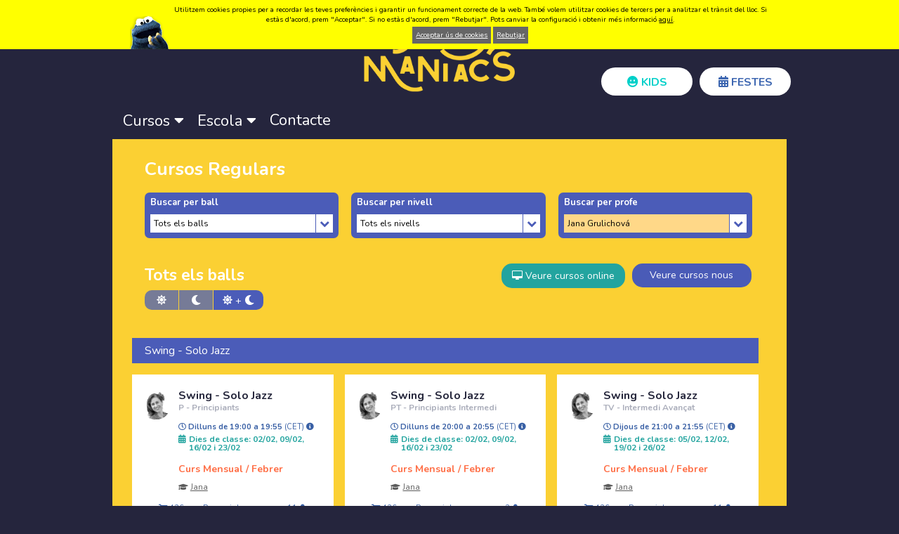

--- FILE ---
content_type: text/html; charset=utf-8
request_url: https://www.swingmaniacs.com/ca/cursosreg/10000/?nivel=99&profe=1&presencial=1
body_size: 11822
content:
<!DOCTYPE html PUBLIC "-//W3C//DTD XHTML 1.0 Transitional//ES" "http://www.w3.org/TR/xhtml1/DTD/xhtml1-transitional.dtd">
<html xmlns="http://www.w3.org/1999/xhtml">
	<head>
    			
<meta http-equiv="Content-Type" content="text/html; charset=utf-8" />
<meta name="revisit-after" content="2 Days" />
<meta http-equiv="content-language" content="ca">
<meta name="viewport" content="width=device-width, initial-scale=1">
<script src="https://kit.fontawesome.com/c472d0aea1.js" crossorigin="anonymous"></script>
<link rel="shortcut icon" href="/favicon.ico" >
<link href="/iphone/apple-touch-icon.png" rel="apple-touch-icon"/>
<link href="https://fonts.googleapis.com/css?family=Nunito:400,700,900&display=swap" rel="stylesheet">
<link type="text/css" rel="stylesheet" href="/css/reset.css?v=1" />
<link type="text/css" rel="stylesheet" href="/css/estilos.css?v=36" />
<link type="text/css" rel="stylesheet" href="/css/menus.css?v=1" />	
<link type="text/css" rel="stylesheet" href="/css/tienda.css?v=1" />
<link rel="stylesheet" href="/fonts/font-awesome-4.5.0/css/font-awesome.min.css">
<link href="https://fonts.googleapis.com/css?family=Nunito:400,700,900&display=swap" rel="stylesheet">
	<meta name="robots" content="noindex">
	<title>Online.  Aprende a bailar Swing, Danzas urbanas y otros bailes</title>
	    <meta name="keywords" content="Swing Maniacs, madrid, barcelona, swing, lindy hop, lindyhop, balboa, rock, boogie, jazz, baile en pareja, danza, escuela de baile, baile, bailes, baile de salón, danza, Hip hop, Afrobeats, Dance Hall, ElectroSwing, Contemporaneo, escuela de baile, dance, boogie woogie, charleston, charleston dels anys 20, shag, blues, stroll, shim sham, jitterbug stroll, Cardio Swing, Modern Jazz, Zumba, Heels, Online" />
	        	
                                                <meta property="og:site_name" content="Swing Maniacs"/>
                    <meta property="og:description" content="Escola de ball per a nens, joves, adults i grans on podràs apendre a ballar SWING! Lindy Hop, Charleston, Jazz Steps, Balboa, Blues, Claqué i altres balls." />
                    <meta property="og:url" content="https://www.swingmaniacs.com/ca" />
                    <meta property="og:title" content="Swing Maniacs, Let's Swing" />
                    <meta property="og:image" content="https://www.swingmaniacs.com/images/sm.jpg?v=3" />
                                        <!--[if lt IE 8]>
    <link href="/css/menus_ie.css" rel="stylesheet" type="text/css" />
    <link href="/css/estilos_ie.css" rel="stylesheet" type="text/css" />
<![endif]-->
<link type="text/css" rel="stylesheet" href="/css/orbit.css?v=1" />
<link type="text/css" rel="stylesheet" href="/css/jquery-ui.css?v=1" />
<!-- Script -->
<script src="/script/jquery171.min.js" type="text/javascript"></script>
<script type="text/javascript" src="/script/jquery.validate.min.js"></script>
<script type="text/javascript">
jQuery.extend(jQuery.validator.messages, {
    required: "Aquest camp és obligatori.",
    remote: "Please fix this field.",
    email: "Introdueix un mail vàl·lid.",
    url: "Please enter a valid URL.",
    date: "Please enter a valid date.",
    dateISO: "Please enter a valid date (ISO).",
    number: "Please enter a valid number.",
    digits: "Please enter only digits.",
    creditcard: "Please enter a valid credit card number.",
    equalTo: "Introdueix el mateix valor.",
    accept: "Please enter a value with a valid extension.",
    maxlength: jQuery.validator.format("Please enter no more than {0} characters."),
    minlength: jQuery.validator.format("Please enter at least {0} characters."),
    rangelength: jQuery.validator.format("Please enter a value between {0} and {1} characters long."),
    range: jQuery.validator.format("Please enter a value between {0} and {1}."),
    max: jQuery.validator.format("Please enter a value less than or equal to {0}."),
    min: jQuery.validator.format("Please enter a value greater than or equal to {0}.")
});</script>
<script type="text/javascript" src="/script/jquery.orbit.min.js"></script>
<script type="text/javascript" src="/script/funciones.js"></script>
<script src='https://www.google.com/recaptcha/api.js'></script>
        <link href="https://www.swingmaniacs.com/script/uical/css/datepicker.min.css" rel="stylesheet" type="text/css">
        <script src="https://www.swingmaniacs.com/script/uical/js/datepicker.min.js"></script>
        <!-- Include English language -->
        <script src="https://www.swingmaniacs.com/script/uical/js/i18n/datepicker.es.js"></script>
        <link type="text/css" rel="stylesheet" href="https://www.swingmaniacs.com/css/newcolor.css?v=9.9" />
        	</head>
	<body>
        		        <div id="contenedor" >
            <div id="contenedorInterno" >
                <style>
.botonCnuevo:hover{
	background-color:#fbd033 !important;
	color: #3e1300 !important;
}
.botonCnuevo{
    border-radius: 2px;
    padding: 0px 4px;
    font-size: 11px;
    display: inline-block;
    margin-bottom: 5px;	
}
.GlobalCentros{
	width:400px;
}
.CentrosA2{
	width:280px;
}
.botonCnuevoActivo{
	background-color: #fbd033;
    color: #3e1300 !important;
}
.redesSup img{
	max-width:45px;
}
.redesSup{
	margin-top:7px;
}
</style>
<div id="header" style=" float:left; height:145px; text-align:left; padding-right:0px;" >
	<div id="CentrosEscritorio" style="float:left; height:140px; width:310px;">
	    <div style=" text-align:left; margin-left:5px;" class="texto_idio">
        	                <span style="color:#6c7fe4">Idioma: </span>
                <span style="color:#FFF">Català</span> - 
                <a style="text-decoration:none"  href="https://www.swingmaniacs.com/es">Castellano</a> -  
                <a style="text-decoration:none"  href="https://www.swingmaniacs.com/en">English</a>
                                                                          	
            
            <br><br>
            		</div>
	</div>
	<div id="LogoEscritorio" style="float:left; text-align:center; height:140px; width:310px; ">
		<div id="container" style="position:relative"><a href="https://www.swingmaniacs.com/ca"> <img src="/images/2020/logoweb.png?id=2" alt="Swing Maniacs | Barcelona Swing" width="304" height="116" border="0" /></a></div>	</div>
	<div id="LoginEscritorio" style="float:left; position:relative; height:140px; width:330px;margin-right:0px;">
		<div style="float:right; margin-top:0px;margin-right:0px;">
        	<script>
	var LogueadoSm='no';
function Deslogin(){
	$.ajax({
		url: "https://www.swingmaniacs.com/login/logout.php",
		context: document.body
	}).done(function() { 
		window.location = 'https://www.swingmaniacs.com/ca';
	});
}
$(document).ready(function() {
	$("#desplegar").click(function () {
		$("#box_login_cuenta").fadeIn('fast');
		$("#fondo_login_cuenta").css("display","block");
		$("#message").html("");	
	});
	$("#fondo_login_cuenta").click(function () {
		$("#box_login_cuenta").fadeOut('fast');
		$("#fondo_login_cuenta").css("display","none");
	});
	$("#fondo_login_cuenta").click(function () {
		$("#box_login_cuenta").fadeOut('fast');
		$("#fondo_login_cuenta").css("display","none");
	});
	$("#salir").click(function() {
		Deslogin();
	});
	$("#entrar").click(function() {
		var action = $("#loginForm").attr('action');
		var form_data = {
			username: $("#username").val(),
			password: $("#password").val(),
			noidioma:2,
			recordar: $('#recordar:checked').val(),
			is_ajax: 1
		};
		$.ajax({
			type: "POST",
			url: action,
			data: form_data,
			success: function(response){
				if((response == 'success-1')||(response == 'success-2')||(response == 'success-5')||(response == 'success-6')){
					if(response == 'success-2'){
						destinoweb="/?ciudad=2";
					}else if(response == 'success-1'){
						destinoweb="/?ciudad=1";
					}else if(response == 'success-5'){
						destinoweb="/?ciudad=5";
					}else if(response == 'success-6'){
						destinoweb="/?ciudad=6";
					}
					location.reload();
				}else{
							   				$("#message").html("<p class='error' style='margin-top:0px; color:#C00;font-weight:bold'>Usuari o password incorrecte.</p>");	
					 		
				}
			}
		});
		return false;
	});
});
</script>
<style>
	#box_login{
		float:right;
		height:30x;
		margin-right:15px;
	}
	#box_login_cuenta{
		width:250px;
		min-height:270px;
		right:0px;
		margin-top:30px;
		position:relative;
		z-index:800001;
		background-color:#fff;
		display:none;
		text-align:left;
		border-radius:10px;
	}
	#fondo_login_cuenta{
		width:100%;
		height:100%;
		position:absolute;
		top:0;
		left:0;
		display:none;
		z-index:800000;	
	}
	.error_login{
		font-size:12px; margin-top:0px; margin-bottom:10px; color:#C00; font-weight:bold;
	}
</style>
<div id="box_login">
	        <i class="fas fa-plus-circle"></i>
        &nbsp;
    	<a href="https://www.swingmaniacs.com/ca/registre">
			            	Registrar-se
			    	</a>&nbsp;
		<i class="fas fa-user"></i>
        &nbsp;
        <a href="#" id="desplegar" class="bot_cuenta">
			            	Accedir
			        </a>&nbsp;
	</div>
<div id="box_login_cuenta">
	<div style="padding:15px;">
		<form id="loginForm" action="https://www.swingmaniacs.com/login/doLogin.php" method="post">
			<div id="message"></div>
			<div style="float:left; width:230px; height:40px; color:#666">
				<label for="username" style="margin-bottom:10px;">Email</label><br />
				<input class="norequired" style="width:210px; background-color:#E2E2E2; margin-top:10px; margin-bottom:10px;" type="text" name="username" id="username" />
            </div>
            <div style="float:left; width:230px; margin-top:10px;height:40px; color:#666">
				<label for="password"  >Password</label><br />
				<input class="norequired" style="width:210px; background-color:#E2E2E2; margin-top:10px; margin-bottom:10px;" type="password"  name="password" id="password" />
			</div>
			<div style="float:left; width:230px; margin-top:15px; height:25px; color:#666">
				<label for="recordar"><input type="checkbox" name="recordar" id="recordar"  value="si" />
					                    	&nbsp;Recordar-me
                                    </label>
            </div>
			<div style="float:left; width:230px; height:40px; color:#666">
				                <input  type="hidden" value="2" id='noidioma' name="noidioma"/>
				<input type="submit" value="ENTRAR" id='entrar' class="bcompra" width="200px;"  />
			</div>
            <span><a href="https://www.swingmaniacs.com/ca/recordarpassword" style="color:#3E1300"> 
				                	No recordes el teu password?
                			</a></span>
		</form>
    </div>
</div>
</div>
<div id="fondo_login_cuenta">
</div>            <div    style="margin-top:40px; margin-right:0px;">
            	<style>
	#cesta{
		float:right;
		padding-bottom:10px;
		padding-right:10px;
		font-size:14px;
		color:#f4911e;
		font-weight:bold;
		font-family:Arial, Helvetica, sans-serif;
	}
	#cesta p{
		font-size:14px;
		color:#f4911e;
		margin-top:5px;
		font-weight:bold;
		font-family:Arial, Helvetica, sans-serif;
	}
	#txtCarritoUds{
		font-size:14px;
		color:#f4911e;
		margin-top:5px;
		font-weight:bold;
		font-family:Arial, Helvetica, sans-serif;
	}
	#total-carrito{
		display:none;
	}
	#total-precio-carrito{
		color:#666;
	}
</style>
<div class="contTodoCarritoSup ocultaCabec" style=" display:none;">
	<div style=" width:50px; color:#FFF">
	</div>
	<div id="bot_com" style="float:right; margin-right:15PX; margin-left:10px;  display:none;">
		<a class="bcompra" href="https://www.swingmaniacs.com/ca/compra/carrito/">
        	Validar inscripció 
		</a>
	</div>
	<div style=" float:right; margin-bottom:10px;">
		<a  href="https://www.swingmaniacs.com/ca/compra/carrito/"></a>
	</div>	
    <div id="cesta" style="padding-top:10px;">
		<div class="compra" style="float:right;">
        	<span id="descripcion_carro">
            	                <strong>
         			            	</strong>
            </span>
            <span id="total-precio-carrito">
            	            </span>
            <span id="total-carrito">
				            </span>
            <span id="txtCarritoUds">
            </span>
		</div>
	</div>
</a>            </div>
                       
           
            	<style>
					.OnlineFaqsHeaderA {
						background: #ffffff !important;
						color: #3e67b1 !important;
						font-size: 14px;
						border-radius: 22px !important;
						line-height: 14px;
						padding: 0;
						box-sizing: border-box;
						text-decoration: none;
						display: block;
						vertical-align: middle;
						margin: 7px 3px 0 0;
						text-align: center;
						min-width: 149px;
						position: absolute;
						right: -9px;
						font-weight: bold;
						font-family: 'Nunito', sans-serif;
					}
					.OnlineFaqsHeader {
						background: #ffffff !important;
						color: #3e67b1 !important;
						font-size: 16px;
						border-radius: 20px !important;
						line-height: 16px;
						padding: 12px 10px 11px 10px;
						box-sizing: border-box;
						text-decoration: none;
						display: block;
						vertical-align: middle;
						margin: 7px 3px 0 0;
						text-align: center;
						min-width: 130px;
						position: absolute;
						right: -9px;
						font-weight: bold;
						font-family: 'Nunito', sans-serif;
					}
					.OnlineFaqsHeaderC {
						background: #ffffff !important;
						color: #00d0c9 !important;
						font-size: 16px;
						border-radius: 20px !important;
						line-height: 16px;
						padding: 12px 10px 11px 10px;
						box-sizing: border-box;
						text-decoration: none;
						display: block;
						vertical-align: middle;
						margin: 7px 3px 0 0;
						text-align: center;
						min-width: 130px;
						position: absolute;
						right: -9px;
						font-weight: bold;
						font-family: 'Nunito', sans-serif;
					}
				</style>
                				                <div class="taxispbanner aldia">
                	<a class="OnlineFaqsHeaderC" href="https://kids.swingmaniacs.com" target="_blank">
                    	<i class="fas fa-grin"></i> KIDS
                    </a>
                </div>
            	<div class="taxispbanner ">
                	<a class="OnlineFaqsHeader" href="https://jams.swingmaniacs.com/" target="_blank">
                    	<i class="fas fa-calendar-alt"></i> FESTES                    </a>
                </div>
            

        </div>
       
		<style>
			.noved a{
				font-family:'Calibri';
				font-weight:bold;
				text-decoration:none;
				text-transform:uppercase;
				padding:10px; 
				border-radius:8px;
				background-color:#86b100;
				color:#fff;
			}
			.noved a:hover{
				padding:10px; 
				border-radius:8px;
				background-color:#6d9000;
				color:#fff;
			}
		</style>
	</div>
</div> 

                <style>
	#header{
		float:none !important;
		display:block !important;
	}
	.w2020_Contenedor_Menu{
		display:block;
		width:100%;
		box-sizing:border-box;
	}
	.w2020_Menu{
		display:block;
	}
	.w2020_Menuli{
		display:inline-block;
		vertical-align:top;
		padding:0 0 15px 15px;
		box-sizing:border-box;
		position:relative;
	}
	.w2020_Menuli:hover .w2020_SubMenuul{
		display:block;
	}
	.w2020_MenuVisible{
		color:#FFF !important;
		font-size:22px;
		line-height:22px;
		text-decoration:none;
		font-weight:600;
	}
	.w2020_SubMenuul{
		display:none;
		position:absolute;
		top:37px;
		left:0;
		background:#3d67b1;
		padding:30px 25px 30px 25px;
		box-sizing:border-box;
		z-index:100;
		min-width:350px;
		text-align:left;
	}
	.w2020_SubMenuul li{
		display:block;
		box-sizing:border-box;
		padding:0 0 10px 0;
	}
	.w2020_SubMenuul li a{
		text-decoration:none;
		color:#FFF;
		font-size:17px;
		line-height:17px;
	}
	.w2020_SubMenuul li a span{
		color:#64c8c0;
		font-size:17px;
		line-height:17px;
		padding:0 0 0 10px;
	}
	#paddingInterno{
		margin-top:0 !important;
	}
</style>
<div class="w2020_Contenedor_Menu">
	<ul class="w2020_Menu" >
    	                            	<li class="w2020_Menuli">
        	        	<a class="w2020_MenuVisible "  href="#">
            	<span>Cursos <i class="fas fa-caret-down"></i></span>
            </a>
                        <ul class="w2020_SubMenuul">
            	                    <li>
                        <a href="https://www.swingmaniacs.com/ca/cursosreg/?presencial=1&temp=2026" target="_self">
                            <i class="fas fa-caret-right"></i><span>Regulars Presencials <strong>2025/2026</strong></span>
                        </a>
                    </li>
                    <li>
                        <a href="https://www.swingmaniacs.com/ca/cursosreg/?presencial=0&temp=2026" target="_self">
                            <i class="fas fa-caret-right"></i><span>Regulars Online <strong>2025/2026</strong></span>
                        </a>
                    </li>
                				                <li>
                    <a href="https://www.swingmaniacs.com/ca/online/10000?profe=0&nivel=99&new=0&presencial=1" target="_self">
                    	<i class="fas fa-caret-right"></i><span>Intensius Presencials</span>
                    </a>
                </li>
                                <li>
                	<a href="https://www.swingmaniacs.com/ca/horaris" target="_self"><i class="fas fa-caret-right"></i><span>Horaris</span></a>
                </li>
                <li>
                	<a href="https://www.swingmaniacs.com/ca/descripcio-dels-nivells" target="_self"><i class="fas fa-caret-right"></i><span>Descripció dels nivells</span></a>
                </li>
                <li>
                	<a href="https://www.swingmaniacs.com/ca/preus" target="_self"><i class="fas fa-caret-right"></i><span>Preus</span></a>
                </li>
            	            </ul>
        </li> 
                                		<li class="w2020_Menuli">
			<a class="w2020_MenuVisible " href="#">
            	<span>Escola <i class="fas fa-caret-down"></i></span>
            </a>
            <ul class="w2020_SubMenuul">
				                <li>
                    <a href="https://jams.swingmaniacs.com/"><i class="fas fa-caret-right"></i><span>Mogudes</span></a>
                </li>
            	<li>
                	<a  href="https://www.swingmaniacs.com/ca/escola">
                    	<i class="fas fa-caret-right"></i><span>Presentació</span>
                    </a>
                </li>
                                <li>
                	<a  href="https://www.swingmaniacs.com/ca/qui-som">
                    	<i class="fas fa-caret-right"></i><span>Profes</span>
                    </a>
                </li>
                <li>
                    <a  href="https://www.swingmaniacs.com/ca/localitzacio-de-les-sales?ciudad=1&centroprov=1">
                    	<i class="fas fa-caret-right"></i><span>Sales i Espais</span>
                    </a>
                </li>
                
                                <li>
                	<a  href="https://www.swingmaniacs.com/ca/historia-del-ball">
                    	<i class="fas fa-caret-right"></i><span>Historia del Ball</span>
                    </a>
                </li>
                                <li>
                    <a  href="https://www.swingmaniacs.com/ca/premsa">
                    	<i class="fas fa-caret-right"></i><span>Premsa</span>
                    </a>
                </li>
                <li>
                    <a  href="https://www.swingmaniacs.com/ca/presentacio">
                    	<i class="fas fa-caret-right"></i><span>Espectacles</span>
                    </a>
                </li>
                                <li>
                    <a  href="https://www.swingmaniacs.com/ca/especials/faqs-online">
                    	<i class="fas fa-caret-right"></i><span>FAQS</span>
                    </a>
                </li>
            </ul>
        </li>
                                 
        <li class="w2020_Menuli">
            <a class="w2020_MenuVisible " href="https://www.swingmaniacs.com/ca/contacte"><span>Contacte</span></a>
        </li>
    </ul>
</div>                <div id="paddingInterno">    
                    <div id="contenido">
                        <link href="https://fonts.googleapis.com/css?family=Nunito:400,700,900&display=swap" rel="stylesheet">
<link href="https://www.swingmaniacs.com/css/online.css?v=1.5.9" rel="stylesheet">
<link href="https://www.swingmaniacs.com/css/onlineResponsive.css?v=0.5.6" rel="stylesheet">
	<h1 class="OnlineH1">
    	Cursos Regulars    </h1>
<div class="OnlineFiltros">
	<div class="OnlineSepFiltros">
    	<span class="OnlineFiltrosText">Buscar per ball</span>
        <div class="OnlineContentSelect">
            <select id="OnlineBailes" class="OnlineBailes">
                <option  value="10000">Tots els balls</option>
                                                        <option  value="0-1">Swing amb parella</option>
                                                        <option  value="1">&nbsp;&nbsp;&nbsp;&nbsp;&nbsp;Swing - Lindy Hop</option>
                                                        <option  value="556">&nbsp;&nbsp;&nbsp;&nbsp;&nbsp;Lindy Hop Tècnica, Connexió i Correcció</option>
                                                        <option  value="561">&nbsp;&nbsp;&nbsp;&nbsp;&nbsp;Lindy Hop especial musicalitat </option>
                                                        <option  value="10">&nbsp;&nbsp;&nbsp;&nbsp;&nbsp;Balboa</option>
                                                        <option  value="63">&nbsp;&nbsp;&nbsp;&nbsp;&nbsp;Rock & Roll</option>
                                                        <option  value="45">&nbsp;&nbsp;&nbsp;&nbsp;&nbsp;West Coast Swing</option>
                                                        <option  value="11">&nbsp;&nbsp;&nbsp;&nbsp;&nbsp;Blues</option>
                                                        <option  value="496">&nbsp;&nbsp;&nbsp;&nbsp;&nbsp;Fusion Dance</option>
                                                        <option  value="544">&nbsp;&nbsp;&nbsp;&nbsp;&nbsp;Blues Training</option>
                                                        <option  value="190">&nbsp;&nbsp;&nbsp;&nbsp;&nbsp;Collegiate Shag</option>
                                                        <option  value="7">&nbsp;&nbsp;&nbsp;&nbsp;&nbsp;Lindy de tranquis</option>
                                                        <option  value="22">&nbsp;&nbsp;&nbsp;&nbsp;&nbsp;Balboa tranquis</option>
                                                        <option  value="0-6">Swing individuals</option>
                                                        <option  value="12">&nbsp;&nbsp;&nbsp;&nbsp;&nbsp;Swing - Solo Jazz</option>
                                                        <option  value="199">&nbsp;&nbsp;&nbsp;&nbsp;&nbsp;Electroswing</option>
                                                        <option  value="16">&nbsp;&nbsp;&nbsp;&nbsp;&nbsp;Claqué</option>
                                                        <option  value="37">&nbsp;&nbsp;&nbsp;&nbsp;&nbsp;Solo Blues</option>
                                                        <option  value="182">&nbsp;&nbsp;&nbsp;&nbsp;&nbsp;Cardio Swing</option>
                                                        <option  value="13">&nbsp;&nbsp;&nbsp;&nbsp;&nbsp;Super Followers</option>
                                                        <option  value="559">&nbsp;&nbsp;&nbsp;&nbsp;&nbsp;Solo Balboa</option>
                                                        <option  value="0-2">Danses urbanes i altres balls</option>
                                                        <option  value="467">&nbsp;&nbsp;&nbsp;&nbsp;&nbsp;Afrofusion</option>
                                                        <option  value="435">&nbsp;&nbsp;&nbsp;&nbsp;&nbsp;Modern jazz</option>
                                                        <option  value="17">&nbsp;&nbsp;&nbsp;&nbsp;&nbsp;Contemporani</option>
                                                        <option  value="468">&nbsp;&nbsp;&nbsp;&nbsp;&nbsp;Commercial Dance</option>
                            </select>
        </div>
    </div>
    <div class="OnlineSepFiltros">
    	<span class="OnlineFiltrosText">Buscar per nivell</span>
        <div class="OnlineContentSelect">
            <select id="OnlineNiveles" class="OnlineNiveles">
                <option  selected  value="99">Tots els nivells</option>
                <option  value="0">No es requereix nivell</option>
                <option  value="2">1 mes ballant</option>
                <option  value="6">3 mesos ballant</option>
                                <option  value="7">Intermedi (1 any ballant)</option>
                <option  value="9">Intermedi avançat (3 anys ballant)</option>
                <option  value="11">Avançat (3 anys i mig ballant)</option>
            </select>
        </div>
    </div>
    <div class="OnlineSepFiltros">
    	<span class="OnlineFiltrosText">Buscar per profe</span>
        <div class="OnlineContentSelect">
            <select id="OnlineProfes" class="OnlineProfes">
                <option  value="0">Tots/es els/les profes</option>
                                                        <option  value="1081">Aina Puigdemont</option>
                                                        <option  value="278">Albert Ferran</option>
                                                        <option  value="1041">Albert Gracia</option>
                                                        <option  value="1078">Alessia Pignetti</option>
                                                        <option  value="1072">Cristina Casanova</option>
                                                        <option  value="240">David Alvira</option>
                                                        <option  value="1035">Davide</option>
                                                        <option  value="429">Eila Galán</option>
                                                        <option  value="66">Emi Garrote</option>
                                                        <option  value="30">Giulio Parise</option>
                                                        <option  value="1063">Indee</option>
                                                        <option  value="36">Iván Bouchain</option>
                                                        <option  selected  value="1">Jana Grulichová</option>
                                                        <option  value="971">Jason Naranjo</option>
                                                        <option  value="93">Marcos Fuente</option>
                                                        <option  value="1032">Marcos León</option>
                                                        <option  value="282">Marta Cardús</option>
                                                        <option  value="56">Marta Vergés</option>
                                                        <option  value="1022">Mer</option>
                                                        <option  value="458">Miguel Cruz</option>
                                                        <option  value="1044">Mireia Mejias</option>
                                                        <option  value="3">Neus Castells</option>
                                                        <option  value="229">Nil Mujal</option>
                                                        <option  value="11">Olga Márquez</option>
                                                        <option  value="67">Pep Espígol</option>
                                                        <option  value="924">Per confirmar</option>
                                                        <option  value="531">Roser Ros</option>
                                                        <option  value="1046">Sonia Daura</option>
                            </select>
        </div>
    </div>
        <div class="OnlineSepBtnsFiltros">
                    <a href="https://www.swingmaniacs.com/ca/cursosreg/10000?profe=1&nivel=99&new=0&presencial=0&franja=0" target="_self" class="OnlineBtnNewsRes2 Ocolor2">
                <i class="fa fa-desktop" aria-hidden="true"></i> Veure cursos online	
            </a>
                            <a href="https://www.swingmaniacs.com/ca/cursosreg/10000?profe=1&nivel=99&new=1&presencial=1&franja=0" target="_self" class="OnlineBtnNewsRes2">
                Veure cursos nous	
            </a>
            </div>
</div>
<input type="hidden" id="Onlinepresencial" name="Onlinepresencial" value="1" > 
	<h2 class="OnlineH2">
		Tots els balls                	                <a href="https://www.swingmaniacs.com/ca/cursosreg/10000?profe=1&nivel=99&new=0&presencial=0&franja=0" target="_self" class="OnlineBtnNews2 Ocolor2">
                    <i class="fa fa-desktop" aria-hidden="true"></i> Veure cursos online	
                </a>
                                        <a href="https://www.swingmaniacs.com/ca/cursosreg/10000?profe=1&nivel=99&new=1&presencial=1&franja=0" target="_self" class="OnlineBtnNews">
                Veure cursos nous	
            </a>
            </h2>
	<div class="onlineFranja">
    	<a href="https://www.swingmaniacs.com/ca/cursosreg/10000?profe=1&nivel=99&new=0&presencial=1&franja=1" class="btnFranja bandaL ">
    		&nbsp;<i class="fas fa-sun"></i>&nbsp;
            <div class="elnombre">Matins</div>
        </a>
        <a href="https://www.swingmaniacs.com/ca/cursosreg/10000?profe=1&nivel=99&new=0&presencial=1&franja=2" class="btnFranja ">
    		&nbsp;<i class="fas fa-moon"></i>&nbsp;
            <div class="elnombre">Tardes</div>
        </a>
        <a href="https://www.swingmaniacs.com/ca/cursosreg/10000?profe=1&nivel=99&new=0&presencial=1&franja=0" class="btnFranja bandaR  franjaMarcada ">
        	<i class="fas fa-sun"></i>
            +
    		<i class="fas fa-moon"></i>
            <div class="elnombre">Tot el dia</div>
        </a>
   	</div>	
<style>

</style>
<div class="onlinePage">
					<div class="OnlineSepseccion">
					Swing - Solo Jazz				</div>	
					<div id="b-1" class="onlineBoxCurso XSinImg">
						            
			<div class="OnlineBoxCursoGlobal">
				<div class="OnlineBoxCursoPart1">
											<img class="OnlineImgProfe" src="https://www.swingmaniacs.com/archivos/galeria/original/14901045334.png" >
									</div>
				<div class="OnlineBoxCursoPart2">
                	<div class="OnlineNombreBaile">
						Swing - Solo Jazz					</div>
					<div class="OnlineNombreCursoNivel">
						P - Principiants 					</div>
                    					<a href="https://www.timeanddate.com/worldclock/converter.html?iso=20260202T180000&p1=137&p2=41&p3=155&p4=179&p5=51&p6=136&p7=684&p8=31&p9=215&p10=660&p11=248" target="_blank" class="OnlineHoraCurso">
						<i class="far fa-clock"></i> Dilluns  de 19:00 a 19:55 <span>(CET) <i class="fas fa-info-circle"></i></span>
					</a>
                    <div class="OnlineIniciCurso">
						<i class="far fa-calendar-alt OnlineFechasIco"></i> 
                        <div class="OnlineFechasIndv">
                        	Dies de classe: 02/02, 09/02, 16/02 i 23/02                        </div>
					</div>
                                            <div class="OnlineCmensual">
                            Curs Mensual / Febrer                        </div>
                    					
					<div class="OnlineProfesCurso">
						<i class="fas fa-graduation-cap"></i> 
						<a href="https://www.swingmaniacs.com/ca/cursosreg/10000/?nivel=99&profe=1&presencial=1" target="_self" class="onlineLinkProfe">Jana</a>
											</div>
						                                                                                                                															</div>
                                					                                                								<div class="OnlineXPresencialBox ">
								<div class="OnlineBtnCompraLeft">
									<i class="fas fa-shopping-cart"></i> 43€								</div>
								<div class="OnlineBtnCompraMid">
									<div class="OnlineBCM2">Presencial  </div>
								</div>	
								<div class="OnlineBtnCompraRight">
									11 
																			<i class="fas fa-user"></i>
																	</div>
							</div>
                                                          
                                                    <div class="OnlineDivBtnGen">
                	&nbsp;
                    <a href="https://www.swingmaniacs.com/ca/cursosreg/12/47929?seccv=web" target="_self" class="OnlineBtnGen">
                        Ampliar informació                     </a>
                </div>
			</div>
		</div>
			<div id="b-2" class="onlineBoxCurso XSinImg">
						            
			<div class="OnlineBoxCursoGlobal">
				<div class="OnlineBoxCursoPart1">
											<img class="OnlineImgProfe" src="https://www.swingmaniacs.com/archivos/galeria/original/14901045334.png" >
									</div>
				<div class="OnlineBoxCursoPart2">
                	<div class="OnlineNombreBaile">
						Swing - Solo Jazz					</div>
					<div class="OnlineNombreCursoNivel">
						PT - Principiants Intermedi 					</div>
                    					<a href="https://www.timeanddate.com/worldclock/converter.html?iso=20260202T190000&p1=137&p2=41&p3=155&p4=179&p5=51&p6=136&p7=684&p8=31&p9=215&p10=660&p11=248" target="_blank" class="OnlineHoraCurso">
						<i class="far fa-clock"></i> Dilluns  de 20:00 a 20:55 <span>(CET) <i class="fas fa-info-circle"></i></span>
					</a>
                    <div class="OnlineIniciCurso">
						<i class="far fa-calendar-alt OnlineFechasIco"></i> 
                        <div class="OnlineFechasIndv">
                        	Dies de classe: 02/02, 09/02, 16/02 i 23/02                        </div>
					</div>
                                            <div class="OnlineCmensual">
                            Curs Mensual / Febrer                        </div>
                    					
					<div class="OnlineProfesCurso">
						<i class="fas fa-graduation-cap"></i> 
						<a href="https://www.swingmaniacs.com/ca/cursosreg/10000/?nivel=99&profe=1&presencial=1" target="_self" class="onlineLinkProfe">Jana</a>
											</div>
						                                                                                                                															</div>
                                					                                                								<div class="OnlineXPresencialBox ">
								<div class="OnlineBtnCompraLeft">
									<i class="fas fa-shopping-cart"></i> 43€								</div>
								<div class="OnlineBtnCompraMid">
									<div class="OnlineBCM2">Presencial  </div>
								</div>	
								<div class="OnlineBtnCompraRight">
									2 
																			<i class="fas fa-user"></i>
																	</div>
							</div>
                                                          
                                                    <div class="OnlineDivBtnGen">
                	&nbsp;
                    <a href="https://www.swingmaniacs.com/ca/cursosreg/12/47000?seccv=web" target="_self" class="OnlineBtnGen">
                        Ampliar informació                     </a>
                </div>
			</div>
		</div>
			<div id="b-3" class="onlineBoxCurso XSinImg">
						            
			<div class="OnlineBoxCursoGlobal">
				<div class="OnlineBoxCursoPart1">
											<img class="OnlineImgProfe" src="https://www.swingmaniacs.com/archivos/galeria/original/14901045334.png" >
									</div>
				<div class="OnlineBoxCursoPart2">
                	<div class="OnlineNombreBaile">
						Swing - Solo Jazz					</div>
					<div class="OnlineNombreCursoNivel">
						TV - Intermedi Avançat 					</div>
                    					<a href="https://www.timeanddate.com/worldclock/converter.html?iso=20260205T200000&p1=137&p2=41&p3=155&p4=179&p5=51&p6=136&p7=684&p8=31&p9=215&p10=660&p11=248" target="_blank" class="OnlineHoraCurso">
						<i class="far fa-clock"></i> Dijous  de 21:00 a 21:55 <span>(CET) <i class="fas fa-info-circle"></i></span>
					</a>
                    <div class="OnlineIniciCurso">
						<i class="far fa-calendar-alt OnlineFechasIco"></i> 
                        <div class="OnlineFechasIndv">
                        	Dies de classe: 05/02, 12/02, 19/02 i 26/02                        </div>
					</div>
                                            <div class="OnlineCmensual">
                            Curs Mensual / Febrer                        </div>
                    					
					<div class="OnlineProfesCurso">
						<i class="fas fa-graduation-cap"></i> 
						<a href="https://www.swingmaniacs.com/ca/cursosreg/10000/?nivel=99&profe=1&presencial=1" target="_self" class="onlineLinkProfe">Jana</a>
											</div>
						                                                                                                                															</div>
                                					                                                								<div class="OnlineXPresencialBox ">
								<div class="OnlineBtnCompraLeft">
									<i class="fas fa-shopping-cart"></i> 43€								</div>
								<div class="OnlineBtnCompraMid">
									<div class="OnlineBCM2">Presencial  </div>
								</div>	
								<div class="OnlineBtnCompraRight">
									11 
																			<i class="fas fa-user"></i>
																	</div>
							</div>
                                                          
                                                    <div class="OnlineDivBtnGen">
                	&nbsp;
                    <a href="https://www.swingmaniacs.com/ca/cursosreg/12/46208?seccv=web" target="_self" class="OnlineBtnGen">
                        Ampliar informació                     </a>
                </div>
			</div>
		</div>
			<div id="b-4" class="onlineBoxCurso XSinImg">
						            
			<div class="OnlineBoxCursoGlobal">
				<div class="OnlineBoxCursoPart1">
											<img class="OnlineImgProfe" src="https://www.swingmaniacs.com/archivos/galeria/original/14901045334.png" >
									</div>
				<div class="OnlineBoxCursoPart2">
                	<div class="OnlineNombreBaile">
						Swing - Solo Jazz					</div>
					<div class="OnlineNombreCursoNivel">
						V - Avançat 					</div>
                    					<a href="https://www.timeanddate.com/worldclock/converter.html?iso=20260205T180000&p1=137&p2=41&p3=155&p4=179&p5=51&p6=136&p7=684&p8=31&p9=215&p10=660&p11=248" target="_blank" class="OnlineHoraCurso">
						<i class="far fa-clock"></i> Dijous  de 19:00 a 19:55 <span>(CET) <i class="fas fa-info-circle"></i></span>
					</a>
                    <div class="OnlineIniciCurso">
						<i class="far fa-calendar-alt OnlineFechasIco"></i> 
                        <div class="OnlineFechasIndv">
                        	Dies de classe: 05/02, 12/02, 19/02 i 26/02                        </div>
					</div>
                                            <div class="OnlineCmensual">
                            Curs Mensual / Febrer                        </div>
                    					
					<div class="OnlineProfesCurso">
						<i class="fas fa-graduation-cap"></i> 
						<a href="https://www.swingmaniacs.com/ca/cursosreg/10000/?nivel=99&profe=1&presencial=1" target="_self" class="onlineLinkProfe">Jana</a>
											</div>
						                                                                                                                															</div>
                                					                                                								<div class="OnlineXPresencialBox ">
								<div class="OnlineBtnCompraLeft">
									<i class="fas fa-shopping-cart"></i> 43€								</div>
								<div class="OnlineBtnCompraMid">
									<div class="OnlineBCM2">Presencial  </div>
								</div>	
								<div class="OnlineBtnCompraRight">
									2 
																			<i class="fas fa-user"></i>
																	</div>
							</div>
                                                          
                                                    <div class="OnlineDivBtnGen">
                	&nbsp;
                    <a href="https://www.swingmaniacs.com/ca/cursosreg/12/46186?seccv=web" target="_self" class="OnlineBtnGen">
                        Ampliar informació                     </a>
                </div>
			</div>
		</div>
					<div class="OnlineSepseccion">
					Claqué				</div>	
					<div id="b-5" class="onlineBoxCurso XSinImg">
						            
			<div class="OnlineBoxCursoGlobal">
				<div class="OnlineBoxCursoPart1">
											<img class="OnlineImgProfe" src="https://www.swingmaniacs.com/archivos/galeria/original/14901045334.png" >
									</div>
				<div class="OnlineBoxCursoPart2">
                	<div class="OnlineNombreBaile">
						Claqué					</div>
					<div class="OnlineNombreCursoNivel">
						T - Intermedi 2					</div>
                    					<a href="https://www.timeanddate.com/worldclock/converter.html?iso=20260203T093000&p1=137&p2=41&p3=155&p4=179&p5=51&p6=136&p7=684&p8=31&p9=215&p10=660&p11=248" target="_blank" class="OnlineHoraCurso">
						<i class="far fa-clock"></i> Dimarts  de 10:30 a 11:25 <span>(CET) <i class="fas fa-info-circle"></i></span>
					</a>
                    <div class="OnlineIniciCurso">
						<i class="far fa-calendar-alt OnlineFechasIco"></i> 
                        <div class="OnlineFechasIndv">
                        	Dies de classe: 03/02, 10/02, 17/02 i 24/02                        </div>
					</div>
                                            <div class="OnlineCmensual">
                            Curs Mensual / Febrer                        </div>
                    					
					<div class="OnlineProfesCurso">
						<i class="fas fa-graduation-cap"></i> 
						<a href="https://www.swingmaniacs.com/ca/cursosreg/10000/?nivel=99&profe=1&presencial=1" target="_self" class="onlineLinkProfe">Jana</a>
											</div>
						                                                                                                                															</div>
                                					                                                								<div class="OnlineXPresencialBox ">
								<div class="OnlineBtnCompraLeft">
									<i class="fas fa-shopping-cart"></i> 43€								</div>
								<div class="OnlineBtnCompraMid">
									<div class="OnlineBCM2">Presencial  </div>
								</div>	
								<div class="OnlineBtnCompraRight">
									11 
																			<i class="fas fa-user"></i>
																	</div>
							</div>
                                                							                            <div class="OnlineXOnlineBox ">
                                <div class="OnlineBtnCompraLeft">
                                    <i class="fas fa-shopping-cart"></i> 34€
                                </div>
                                <div class="OnlineBtnCompraMid">
                                    <div class="OnlineBCM2">Online</div>
                                </div>	
                                <div class="OnlineBtnCompraRight">
                                    20 <i class="fas fa-user"></i>
                                </div>
                            </div>
                                  
                                                    <div class="OnlineDivBtnGen">
                	&nbsp;
                    <a href="https://www.swingmaniacs.com/ca/cursosreg/16/46131?seccv=web" target="_self" class="OnlineBtnGen">
                        Ampliar informació                     </a>
                </div>
			</div>
		</div>
			<div id="b-6" class="onlineBoxCurso XSinImg">
						            
			<div class="OnlineBoxCursoGlobal">
				<div class="OnlineBoxCursoPart1">
											<img class="OnlineImgProfe" src="https://www.swingmaniacs.com/archivos/galeria/original/14901045334.png" >
									</div>
				<div class="OnlineBoxCursoPart2">
                	<div class="OnlineNombreBaile">
						Claqué					</div>
					<div class="OnlineNombreCursoNivel">
						T - Intermedi 2					</div>
                    					<a href="https://www.timeanddate.com/worldclock/converter.html?iso=20260206T163000&p1=137&p2=41&p3=155&p4=179&p5=51&p6=136&p7=684&p8=31&p9=215&p10=660&p11=248" target="_blank" class="OnlineHoraCurso">
						<i class="far fa-clock"></i> Divendres  de 17:30 a 18:25 <span>(CET) <i class="fas fa-info-circle"></i></span>
					</a>
                    <div class="OnlineIniciCurso">
						<i class="far fa-calendar-alt OnlineFechasIco"></i> 
                        <div class="OnlineFechasIndv">
                        	Dies de classe: 06/02, 13/02, 20/02 i 27/02                        </div>
					</div>
                                            <div class="OnlineCmensual">
                            Curs Mensual / Febrer                        </div>
                    					
					<div class="OnlineProfesCurso">
						<i class="fas fa-graduation-cap"></i> 
						<a href="https://www.swingmaniacs.com/ca/cursosreg/10000/?nivel=99&profe=1&presencial=1" target="_self" class="onlineLinkProfe">Jana</a>
											</div>
						                                                                                                                															</div>
                                					                                                								<div class="OnlineXPresencialBox ">
								<div class="OnlineBtnCompraLeft">
									<i class="fas fa-shopping-cart"></i> 43€								</div>
								<div class="OnlineBtnCompraMid">
									<div class="OnlineBCM2">Presencial  </div>
								</div>	
								<div class="OnlineBtnCompraRight">
									12 
																			<i class="fas fa-user"></i>
																	</div>
							</div>
                                                          
                                                    <div class="OnlineDivBtnGen">
                	&nbsp;
                    <a href="https://www.swingmaniacs.com/ca/cursosreg/16/46219?seccv=web" target="_self" class="OnlineBtnGen">
                        Ampliar informació                     </a>
                </div>
			</div>
		</div>
					<div class="OnlineSepseccion">
					Modern jazz				</div>	
					<div id="b-7" class="onlineBoxCurso XSinImg">
						            
			<div class="OnlineBoxCursoGlobal">
				<div class="OnlineBoxCursoPart1">
											<img class="OnlineImgProfe" src="https://www.swingmaniacs.com/archivos/galeria/original/14901045334.png" >
									</div>
				<div class="OnlineBoxCursoPart2">
                	<div class="OnlineNombreBaile">
						Modern jazz					</div>
					<div class="OnlineNombreCursoNivel">
						TV - Intermedi Avançat 					</div>
                    					<a href="https://www.timeanddate.com/worldclock/converter.html?iso=20260204T190000&p1=137&p2=41&p3=155&p4=179&p5=51&p6=136&p7=684&p8=31&p9=215&p10=660&p11=248" target="_blank" class="OnlineHoraCurso">
						<i class="far fa-clock"></i> Dimecres  de 20:00 a 20:55 <span>(CET) <i class="fas fa-info-circle"></i></span>
					</a>
                    <div class="OnlineIniciCurso">
						<i class="far fa-calendar-alt OnlineFechasIco"></i> 
                        <div class="OnlineFechasIndv">
                        	Dies de classe: 04/02, 11/02, 18/02 i 25/02                        </div>
					</div>
                                            <div class="OnlineCmensual">
                            Curs Mensual / Febrer                        </div>
                    					
					<div class="OnlineProfesCurso">
						<i class="fas fa-graduation-cap"></i> 
						<a href="https://www.swingmaniacs.com/ca/cursosreg/10000/?nivel=99&profe=1&presencial=1" target="_self" class="onlineLinkProfe">Jana</a>
											</div>
						                                                                                                                															</div>
                                					                                                								<div class="OnlineXPresencialBox ">
								<div class="OnlineBtnCompraLeft">
									<i class="fas fa-shopping-cart"></i> 43€								</div>
								<div class="OnlineBtnCompraMid">
									<div class="OnlineBCM2">Presencial  </div>
								</div>	
								<div class="OnlineBtnCompraRight">
									12 
																			<i class="fas fa-user"></i>
																	</div>
							</div>
                                                          
                                                    <div class="OnlineDivBtnGen">
                	&nbsp;
                    <a href="https://www.swingmaniacs.com/ca/cursosreg/435/46164?seccv=web" target="_self" class="OnlineBtnGen">
                        Ampliar informació                     </a>
                </div>
			</div>
		</div>
					<div class="OnlineSepseccion">
					Contemporani				</div>	
					<div id="b-8" class="onlineBoxCurso XSinImg">
						            
			<div class="OnlineBoxCursoGlobal">
				<div class="OnlineBoxCursoPart1">
											<img class="OnlineImgProfe" src="https://www.swingmaniacs.com/archivos/galeria/original/14901045334.png" >
									</div>
				<div class="OnlineBoxCursoPart2">
                	<div class="OnlineNombreBaile">
						Contemporani					</div>
					<div class="OnlineNombreCursoNivel">
						V - Avançat 					</div>
                    					<a href="https://www.timeanddate.com/worldclock/converter.html?iso=20260203T180000&p1=137&p2=41&p3=155&p4=179&p5=51&p6=136&p7=684&p8=31&p9=215&p10=660&p11=248" target="_blank" class="OnlineHoraCurso">
						<i class="far fa-clock"></i> Dimarts  de 19:00 a 19:55 <span>(CET) <i class="fas fa-info-circle"></i></span>
					</a>
                    <div class="OnlineIniciCurso">
						<i class="far fa-calendar-alt OnlineFechasIco"></i> 
                        <div class="OnlineFechasIndv">
                        	Dies de classe: 03/02, 10/02, 17/02 i 24/02                        </div>
					</div>
                                            <div class="OnlineCmensual">
                            Curs Mensual / Febrer                        </div>
                    					
					<div class="OnlineProfesCurso">
						<i class="fas fa-graduation-cap"></i> 
						<a href="https://www.swingmaniacs.com/ca/cursosreg/10000/?nivel=99&profe=1&presencial=1" target="_self" class="onlineLinkProfe">Jana</a>
											</div>
						                                                                                                                															</div>
                                					                                                								<div class="OnlineXPresencialBox ">
								<div class="OnlineBtnCompraLeft">
									<i class="fas fa-shopping-cart"></i> 43€								</div>
								<div class="OnlineBtnCompraMid">
									<div class="OnlineBCM2">Presencial  </div>
								</div>	
								<div class="OnlineBtnCompraRight">
									7 
																			<i class="fas fa-user"></i>
																	</div>
							</div>
                                                          
                                                    <div class="OnlineDivBtnGen">
                	&nbsp;
                    <a href="https://www.swingmaniacs.com/ca/cursosreg/17/46142?seccv=web" target="_self" class="OnlineBtnGen">
                        Ampliar informació                     </a>
                </div>
			</div>
		</div>
					<div class="OnlineSepseccion">
					Swing - Lindy Hop				</div>	
					<div id="b-9" class="onlineBoxCurso XSinImg">
							<div class="OnlineRibbonNewDreta"><img src="https://www.swingmaniacs.com/images/2020/ribbondreta.png"></div>
						            
			<div class="OnlineBoxCursoGlobal">
				<div class="OnlineBoxCursoPart1">
											<img class="OnlineImgProfe" src="https://www.swingmaniacs.com/archivos/galeria/original/14901045334.png" >
											<img class="OnlineImgProfe" src="https://www.swingmaniacs.com/archivos/galeria/original/15210458444.png" >
									</div>
				<div class="OnlineBoxCursoPart2">
                	<div class="OnlineNombreBaile">
						Swing - Lindy Hop					</div>
					<div class="OnlineNombreCursoNivel">
						Comença de 0 					</div>
                    					<a href="https://www.timeanddate.com/worldclock/converter.html?iso=20260302T200000&p1=137&p2=41&p3=155&p4=179&p5=51&p6=136&p7=684&p8=31&p9=215&p10=660&p11=248" target="_blank" class="OnlineHoraCurso">
						<i class="far fa-clock"></i> Dilluns  de 21:00 a 21:55 <span>(CET) <i class="fas fa-info-circle"></i></span>
					</a>
                    <div class="OnlineIniciCurso">
						<i class="far fa-calendar-alt OnlineFechasIco"></i> 
                        <div class="OnlineFechasIndv">
                        	Dies de classe: 02/03, 09/03, 16/03, 23/03 i 30/03                        </div>
					</div>
                                            <div class="OnlineCmensual">
                            Curs Mensual / Març                        </div>
                    					
					<div class="OnlineProfesCurso">
						<i class="fas fa-graduation-cap"></i> 
						<a href="https://www.swingmaniacs.com/ca/cursosreg/10000/?nivel=99&profe=1&presencial=1" target="_self" class="onlineLinkProfe">Jana</a>
													& <a href="https://www.swingmaniacs.com/ca/cursosreg/10000/?nivel=99&profe=229&presencial=1" target="_self" class="onlineLinkProfe">Nil</a>
											</div>
						                                                                                                                															</div>
                                					                                                								<div class="OnlineXPresencialBox ">
								<div class="OnlineBtnCompraLeft">
									<i class="fas fa-shopping-cart"></i> 57€/p.p.								</div>
								<div class="OnlineBtnCompraMid">
									<div class="OnlineBCM2">Presencial  </div>
								</div>	
								<div class="OnlineBtnCompraRight">
									9 
																			<i class="fas fa-user-friends"></i>
																	</div>
							</div>
                                                          
                                                    <div class="OnlineDivBtnGen">
                	&nbsp;
                    <a href="https://www.swingmaniacs.com/ca/cursosreg/1/47977?seccv=web" target="_self" class="OnlineBtnGen">
                        Ampliar informació                     </a>
                </div>
			</div>
		</div>
			<div id="b-10" class="onlineBoxCurso XSinImg">
						            
			<div class="OnlineBoxCursoGlobal">
				<div class="OnlineBoxCursoPart1">
											<img class="OnlineImgProfe" src="https://www.swingmaniacs.com/archivos/galeria/original/14901045334.png" >
											<img class="OnlineImgProfe" src="https://www.swingmaniacs.com/archivos/galeria/original/15210458444.png" >
									</div>
				<div class="OnlineBoxCursoPart2">
                	<div class="OnlineNombreBaile">
						Swing - Lindy Hop					</div>
					<div class="OnlineNombreCursoNivel">
						TV - Intermedi Avançat 2					</div>
                    					<a href="https://www.timeanddate.com/worldclock/converter.html?iso=20260202T200000&p1=137&p2=41&p3=155&p4=179&p5=51&p6=136&p7=684&p8=31&p9=215&p10=660&p11=248" target="_blank" class="OnlineHoraCurso">
						<i class="far fa-clock"></i> Dilluns  de 21:00 a 21:55 <span>(CET) <i class="fas fa-info-circle"></i></span>
					</a>
                    <div class="OnlineIniciCurso">
						<i class="far fa-calendar-alt OnlineFechasIco"></i> 
                        <div class="OnlineFechasIndv">
                        	Dies de classe: 02/02, 09/02, 16/02 i 23/02                        </div>
					</div>
                                            <div class="OnlineCmensual">
                            Curs Mensual / Febrer                        </div>
                    					
					<div class="OnlineProfesCurso">
						<i class="fas fa-graduation-cap"></i> 
						<a href="https://www.swingmaniacs.com/ca/cursosreg/10000/?nivel=99&profe=1&presencial=1" target="_self" class="onlineLinkProfe">Jana</a>
													& <a href="https://www.swingmaniacs.com/ca/cursosreg/10000/?nivel=99&profe=229&presencial=1" target="_self" class="onlineLinkProfe">Nil</a>
											</div>
						                                                                                                                															</div>
                                					                                                								<div class="OnlineXPresencialBox ">
								<div class="OnlineBtnCompraLeft">
									<i class="fas fa-shopping-cart"></i> 46€/p.p.								</div>
								<div class="OnlineBtnCompraMid">
									<div class="OnlineBCM2">Presencial  </div>
								</div>	
								<div class="OnlineBtnCompraRight">
									12 
																			<i class="fas fa-user-friends"></i>
																	</div>
							</div>
                                                          
                                                    <div class="OnlineDivBtnGen">
                	&nbsp;
                    <a href="https://www.swingmaniacs.com/ca/cursosreg/1/46120?seccv=web" target="_self" class="OnlineBtnGen">
                        Ampliar informació                     </a>
                </div>
			</div>
		</div>
			<div id="b-11" class="onlineBoxCurso XSinImg">
						            
			<div class="OnlineBoxCursoGlobal">
				<div class="OnlineBoxCursoPart1">
											<img class="OnlineImgProfe" src="https://www.swingmaniacs.com/archivos/galeria/original/14901045334.png" >
											<img class="OnlineImgProfe" src="https://www.swingmaniacs.com/archivos/galeria/original/14901054774.png" >
									</div>
				<div class="OnlineBoxCursoPart2">
                	<div class="OnlineNombreBaile">
						Swing - Lindy Hop					</div>
					<div class="OnlineNombreCursoNivel">
						TV - Intermedi Avançat 2					</div>
                    					<a href="https://www.timeanddate.com/worldclock/converter.html?iso=20260205T190000&p1=137&p2=41&p3=155&p4=179&p5=51&p6=136&p7=684&p8=31&p9=215&p10=660&p11=248" target="_blank" class="OnlineHoraCurso">
						<i class="far fa-clock"></i> Dijous  de 20:00 a 20:55 <span>(CET) <i class="fas fa-info-circle"></i></span>
					</a>
                    <div class="OnlineIniciCurso">
						<i class="far fa-calendar-alt OnlineFechasIco"></i> 
                        <div class="OnlineFechasIndv">
                        	Dies de classe: 05/02, 12/02, 19/02 i 26/02                        </div>
					</div>
                                            <div class="OnlineCmensual">
                            Curs Mensual / Febrer                        </div>
                    					
					<div class="OnlineProfesCurso">
						<i class="fas fa-graduation-cap"></i> 
						<a href="https://www.swingmaniacs.com/ca/cursosreg/10000/?nivel=99&profe=1&presencial=1" target="_self" class="onlineLinkProfe">Jana</a>
													& <a href="https://www.swingmaniacs.com/ca/cursosreg/10000/?nivel=99&profe=93&presencial=1" target="_self" class="onlineLinkProfe">Marcos F</a>
											</div>
						                                                                                                                															</div>
                                					                                                								<div class="OnlineXPresencialBox ">
								<div class="OnlineBtnCompraLeft">
									<i class="fas fa-shopping-cart"></i> 46€/p.p.								</div>
								<div class="OnlineBtnCompraMid">
									<div class="OnlineBCM2">Presencial  </div>
								</div>	
								<div class="OnlineBtnCompraRight">
									5 
																			<i class="fas fa-user-friends"></i>
																	</div>
							</div>
                                                          
                                                    <div class="OnlineDivBtnGen">
                	&nbsp;
                    <a href="https://www.swingmaniacs.com/ca/cursosreg/1/46197?seccv=web" target="_self" class="OnlineBtnGen">
                        Ampliar informació                     </a>
                </div>
			</div>
		</div>
			<div id="b-12" class="onlineBoxCurso XSinImg">
						            
			<div class="OnlineBoxCursoGlobal">
				<div class="OnlineBoxCursoPart1">
											<img class="OnlineImgProfe" src="https://www.swingmaniacs.com/archivos/galeria/original/14901045334.png" >
											<img class="OnlineImgProfe" src="https://www.swingmaniacs.com/archivos/galeria/original/15210458444.png" >
									</div>
				<div class="OnlineBoxCursoPart2">
                	<div class="OnlineNombreBaile">
						Swing - Lindy Hop					</div>
					<div class="OnlineNombreCursoNivel">
						TV - Intermedi Avançat 3					</div>
                    					<a href="https://www.timeanddate.com/worldclock/converter.html?iso=20260204T200000&p1=137&p2=41&p3=155&p4=179&p5=51&p6=136&p7=684&p8=31&p9=215&p10=660&p11=248" target="_blank" class="OnlineHoraCurso">
						<i class="far fa-clock"></i> Dimecres  de 21:00 a 21:55 <span>(CET) <i class="fas fa-info-circle"></i></span>
					</a>
                    <div class="OnlineIniciCurso">
						<i class="far fa-calendar-alt OnlineFechasIco"></i> 
                        <div class="OnlineFechasIndv">
                        	Dies de classe: 04/02, 11/02, 18/02 i 25/02                        </div>
					</div>
                                            <div class="OnlineCmensual">
                            Curs Mensual / Febrer                        </div>
                    					
					<div class="OnlineProfesCurso">
						<i class="fas fa-graduation-cap"></i> 
						<a href="https://www.swingmaniacs.com/ca/cursosreg/10000/?nivel=99&profe=1&presencial=1" target="_self" class="onlineLinkProfe">Jana</a>
													& <a href="https://www.swingmaniacs.com/ca/cursosreg/10000/?nivel=99&profe=229&presencial=1" target="_self" class="onlineLinkProfe">Nil</a>
											</div>
						                                                                                                                															</div>
                                					                                                								<div class="OnlineXPresencialBox ">
								<div class="OnlineBtnCompraLeft">
									<i class="fas fa-shopping-cart"></i> 46€/p.p.								</div>
								<div class="OnlineBtnCompraMid">
									<div class="OnlineBCM2">Presencial  </div>
								</div>	
								<div class="OnlineBtnCompraRight">
									12 
																			<i class="fas fa-user-friends"></i>
																	</div>
							</div>
                                                          
                                                    <div class="OnlineDivBtnGen">
                	&nbsp;
                    <a href="https://www.swingmaniacs.com/ca/cursosreg/1/46175?seccv=web" target="_self" class="OnlineBtnGen">
                        Ampliar informació                     </a>
                </div>
			</div>
		</div>
			<div id="b-13" class="onlineBoxCurso XSinImg">
						            
			<div class="OnlineBoxCursoGlobal">
				<div class="OnlineBoxCursoPart1">
											<img class="OnlineImgProfe" src="https://www.swingmaniacs.com/archivos/galeria/original/14901045334.png" >
											<img class="OnlineImgProfe" src="https://www.swingmaniacs.com/archivos/galeria/original/14901052194.png" >
									</div>
				<div class="OnlineBoxCursoPart2">
                	<div class="OnlineNombreBaile">
						Swing - Lindy Hop					</div>
					<div class="OnlineNombreCursoNivel">
						V - Avançat 2					</div>
                    					<a href="https://www.timeanddate.com/worldclock/converter.html?iso=20260204T180000&p1=137&p2=41&p3=155&p4=179&p5=51&p6=136&p7=684&p8=31&p9=215&p10=660&p11=248" target="_blank" class="OnlineHoraCurso">
						<i class="far fa-clock"></i> Dimecres  de 19:00 a 19:55 <span>(CET) <i class="fas fa-info-circle"></i></span>
					</a>
                    <div class="OnlineIniciCurso">
						<i class="far fa-calendar-alt OnlineFechasIco"></i> 
                        <div class="OnlineFechasIndv">
                        	Dies de classe: 04/02, 11/02, 18/02 i 25/02                        </div>
					</div>
                                            <div class="OnlineCmensual">
                            Curs Mensual / Febrer                        </div>
                    					
					<div class="OnlineProfesCurso">
						<i class="fas fa-graduation-cap"></i> 
						<a href="https://www.swingmaniacs.com/ca/cursosreg/10000/?nivel=99&profe=1&presencial=1" target="_self" class="onlineLinkProfe">Jana</a>
													& <a href="https://www.swingmaniacs.com/ca/cursosreg/10000/?nivel=99&profe=30&presencial=1" target="_self" class="onlineLinkProfe">Giulio</a>
											</div>
						                                                                                                                															</div>
                                					                                                								<div class="OnlineXPresencialBox ">
								<div class="OnlineBtnCompraLeft">
									<i class="fas fa-shopping-cart"></i> 46€/p.p.								</div>
								<div class="OnlineBtnCompraMid">
									<div class="OnlineBCM2">Presencial  </div>
								</div>	
								<div class="OnlineBtnCompraRight">
									6 
																			<i class="fas fa-user-friends"></i>
																	</div>
							</div>
                                                          
                                                    <div class="OnlineDivBtnGen">
                	&nbsp;
                    <a href="https://www.swingmaniacs.com/ca/cursosreg/1/46153?seccv=web" target="_self" class="OnlineBtnGen">
                        Ampliar informació                     </a>
                </div>
			</div>
		</div>
			<div id="b-14" class="onlineBoxCurso XSinImg">
						            
			<div class="OnlineBoxCursoGlobal">
				<div class="OnlineBoxCursoPart1">
											<img class="OnlineImgProfe" src="https://www.swingmaniacs.com/archivos/galeria/original/14901045334.png" >
											<img class="OnlineImgProfe" src="https://www.swingmaniacs.com/archivos/galeria/original/14901052194.png" >
									</div>
				<div class="OnlineBoxCursoPart2">
                	<div class="OnlineNombreBaile">
						Swing - Lindy Hop					</div>
					<div class="OnlineNombreCursoNivel">
						V - Avançat 3					</div>
                    					<a href="https://www.timeanddate.com/worldclock/converter.html?iso=20260203T190000&p1=137&p2=41&p3=155&p4=179&p5=51&p6=136&p7=684&p8=31&p9=215&p10=660&p11=248" target="_blank" class="OnlineHoraCurso">
						<i class="far fa-clock"></i> Dimarts  de 20:00 a 20:55 <span>(CET) <i class="fas fa-info-circle"></i></span>
					</a>
                    <div class="OnlineIniciCurso">
						<i class="far fa-calendar-alt OnlineFechasIco"></i> 
                        <div class="OnlineFechasIndv">
                        	Dies de classe: 03/02, 10/02, 17/02 i 24/02                        </div>
					</div>
                                            <div class="OnlineCmensual">
                            Curs Mensual / Febrer                        </div>
                    					
					<div class="OnlineProfesCurso">
						<i class="fas fa-graduation-cap"></i> 
						<a href="https://www.swingmaniacs.com/ca/cursosreg/10000/?nivel=99&profe=1&presencial=1" target="_self" class="onlineLinkProfe">Jana</a>
													& <a href="https://www.swingmaniacs.com/ca/cursosreg/10000/?nivel=99&profe=30&presencial=1" target="_self" class="onlineLinkProfe">Giulio</a>
											</div>
						                                                                                                                															</div>
                                					                                                								<div class="OnlineXPresencialBox ">
								<div class="OnlineBtnCompraLeft">
									<i class="fas fa-shopping-cart"></i> 46€/p.p.								</div>
								<div class="OnlineBtnCompraMid">
									<div class="OnlineBCM2">Presencial  </div>
								</div>	
								<div class="OnlineBtnCompraRight">
									3 
																			<i class="fas fa-user-friends"></i>
																	</div>
							</div>
                                                          
                                                    <div class="OnlineDivBtnGen">
                	&nbsp;
                    <a href="https://www.swingmaniacs.com/ca/cursosreg/1/46098?seccv=web" target="_self" class="OnlineBtnGen">
                        Ampliar informació                     </a>
                </div>
			</div>
		</div>
					<div class="OnlineSepseccion">
					Lindy Hop Tècnica, Connexió i Correcció				</div>	
					<div id="b-15" class="onlineBoxCurso XSinImg">
						            
			<div class="OnlineBoxCursoGlobal">
				<div class="OnlineBoxCursoPart1">
											<img class="OnlineImgProfe" src="https://www.swingmaniacs.com/archivos/galeria/original/14901045334.png" >
											<img class="OnlineImgProfe" src="https://www.swingmaniacs.com/archivos/galeria/original/14901052194.png" >
									</div>
				<div class="OnlineBoxCursoPart2">
                	<div class="OnlineNombreBaile">
						Lindy Hop Tècnica, Connexió i Correcció					</div>
					<div class="OnlineNombreCursoNivel">
						TV - Intermedi Avançat 					</div>
                    					<a href="https://www.timeanddate.com/worldclock/converter.html?iso=20260203T200000&p1=137&p2=41&p3=155&p4=179&p5=51&p6=136&p7=684&p8=31&p9=215&p10=660&p11=248" target="_blank" class="OnlineHoraCurso">
						<i class="far fa-clock"></i> Dimarts  de 21:00 a 21:55 <span>(CET) <i class="fas fa-info-circle"></i></span>
					</a>
                    <div class="OnlineIniciCurso">
						<i class="far fa-calendar-alt OnlineFechasIco"></i> 
                        <div class="OnlineFechasIndv">
                        	Dies de classe: 03/02, 10/02, 17/02 i 24/02                        </div>
					</div>
                                            <div class="OnlineCmensual">
                            Curs Mensual / Febrer                        </div>
                    					
					<div class="OnlineProfesCurso">
						<i class="fas fa-graduation-cap"></i> 
						<a href="https://www.swingmaniacs.com/ca/cursosreg/10000/?nivel=99&profe=1&presencial=1" target="_self" class="onlineLinkProfe">Jana</a>
													& <a href="https://www.swingmaniacs.com/ca/cursosreg/10000/?nivel=99&profe=30&presencial=1" target="_self" class="onlineLinkProfe">Giulio</a>
											</div>
						                                                                                                                															</div>
                                					                                                								<div class="OnlineXPresencialBox ">
								<div class="OnlineBtnCompraLeft">
									<i class="fas fa-shopping-cart"></i> 46€/p.p.								</div>
								<div class="OnlineBtnCompraMid">
									<div class="OnlineBCM2">Presencial  </div>
								</div>	
								<div class="OnlineBtnCompraRight">
									3 
																			<i class="fas fa-user-friends"></i>
																	</div>
							</div>
                                                          
                                                    <div class="OnlineDivBtnGen">
                	&nbsp;
                    <a href="https://www.swingmaniacs.com/ca/cursosreg/556/47110?seccv=web" target="_self" class="OnlineBtnGen">
                        Ampliar informació                     </a>
                </div>
			</div>
		</div>
	</div>
<script>
	
	$( document ).ready(function() {
		var tamw=$('#b-1').width();
		var multi=(tamw*360)/640;
		var n = multi.toFixed();
		$('.onlineBoxImgCurso').css("height",n+"px");
	});
	function Cselect(){
		if($('#OnlineNiveles option:selected').val()!='99' && $('#OnlineNiveles option:selected').val()!='-'){
			$('#OnlineNiveles').addClass('OnlineSeleccionado');
		}else{
			$('#OnlineNiveles').removeClass('OnlineSeleccionado');
		}
		if($('#OnlineBailes option:selected').val()!='10000' && $('#OnlineBailes option:selected').val()!='-'){
			$('#OnlineBailes').addClass('OnlineSeleccionado');
		}else{
			$('#OnlineBailes').removeClass('OnlineSeleccionado');
		}
		if($('#OnlineProfes option:selected').val()!='0' && $('#OnlineProfes option:selected').val()!='-'){
			$('#OnlineProfes').addClass('OnlineSeleccionado');
		}else{
			$('#OnlineProfes').removeClass('OnlineSeleccionado');
		}
	}
	Cselect();
	$('#OnlineBailes').on('change',function(){
		location.href = "https://www.swingmaniacs.com/ca/cursosreg/"+$('#OnlineBailes option:selected').val()+"?nivel="+$('#OnlineNiveles option:selected').val()+"&profe="+$('#OnlineProfes option:selected').val()+"&presencial="+$('#Onlinepresencial').val()+"&franja=0";
	});
	$('#OnlineNiveles').on('change',function(){
		location.href = "https://www.swingmaniacs.com/ca/cursosreg/"+$('#OnlineBailes option:selected').val()+"?nivel="+$('#OnlineNiveles option:selected').val()+"&profe="+$('#OnlineProfes option:selected').val()+"&presencial="+$('#Onlinepresencial').val()+"&franja=0";
	});
	$('#OnlineProfes').on('change',function(){
		location.href = "https://www.swingmaniacs.com/ca/cursosreg/"+$('#OnlineBailes option:selected').val()+"?nivel="+$('#OnlineNiveles option:selected').val()+"&profe="+$('#OnlineProfes option:selected').val()+"&presencial="+$('#Onlinepresencial').val()+"&franja=0";
	});
</script>                    </div>
                </div>
                <style>
.bajo a {
   color: #fbd033;
}
.bajo a:hover {
     color: #FFF !important;
}
	.bajo{
		margin-bottom: 20px;
	}
	.bajo .fab{
		font-size: 1.6rem;
		padding: 5px;
	}
.menu_activo_bajo_bajo_bajo{
	color:#fbd033 !important ;
}
.menu_activo_bajo_bajo_bajo a{
	color:#fbd033 !important ;	
}
#footerMapa ul {  
	list-style:none;
	margin:0px;
	padding:0px;
	margin-right:-50px;
}
#footerMapa ul li {
	padding:0;
	float:none;
	display:inline-block;
	vertical-align:top;
}
#footerMapa ul li a {
	font-family:Arial, Helvetica, sans-serif;;
	font-size:11px;
	display:block;
	height:15px;  
	text-decoration:none;
	text-align:left;
	color:#fbd033;
	padding:1px 20px 1px 0px;
	font-weight:normal !important;
	text-transform:uppercase;
}
/* hack para safari y chrome y el ipad */
@media screen and (-webkit-min-device-pixel-ratio:0){
	#footerMapa ul li a {
		font-size:11px;
	   	padding:1px 20px 1px 0px;
	}
}
#footerMapa ul li a:hover {
	color:#fff !important;
}
#footerMapa ul li a span {
	font-weight:normal;
}
#footerMapa ul li ul {
	margin: 0px; /* Lo colocamos donde queremos */
	display:block;
	position:relative;
	vertical-align:top;
}
#footerMapa ul li:hover ul {
	display: block;
}
#footerMapa ul li ul li {
	text-transform:none;
	display: block;
	float: none;
	
	position: relative;
	color: #000;
}
#footerMapa ul li ul li a{
	color:#a08831;
	text-transform:none;
}
#footerMapa ul li ul li a:hover{
	color:#fbd033;
	text-transform:none;
}
</style>
<div id="footer" >
	<div id="footerMapa">
        <div style="margin:0 auto; width:100%;">
        
           <div id="centrosIdiomas" style=" width: 100%; text-align:left; padding-right:0px; display:none;" >
	<div id="CentrosEscritorio2" style=" height:auto">
	    <div style=" text-align:left; margin-left:5px;" class="texto_idio">
                        	                	<span style="color:#9c6249">Idioma: </span>
                    <span style="color:#FFF">Català</span> - 
                    <a style="text-decoration:none"  href="https://www.swingmaniacs.com/es">Castellano</a> - 
                    <a style="text-decoration:none"  href="https://www.swingmaniacs.com/en">English</a>
                           	            <br><br>
		</div>
	</div>
</div>        
			<div class="contFooter" style="margin-left:15px; float:none; clear:both">
				<p style="color:#fbd033; font-size:16px; font-family:'CalibriRegular',Arial, Helvetica, sans-serif; margin-bottom:15px; margin-top:0px;">
 											Mapa Web
					 
				</p>
     			<ul>
					<li style="border-left:none !important" >
  						<a  href="https://www.swingmaniacs.com/ca/escola"><span>Escola</span></a>
						<ul>
             				<li>
            					<a  href="https://www.swingmaniacs.com/ca/escola"><span>Presentació</span></a>
            				</li>
              				<li>
            					<a  href="https://www.swingmaniacs.com/ca/historia-del-ball"><span>Història del ball</span></a>
            				</li>
           					<li>
            					<a  href="https://www.swingmaniacs.com/ca/horaris"><span>Horaris</span></a>
            				</li>   
              				<li>
            					<a  href="https://www.swingmaniacs.com/ca/cursosreg/?presencial=1&temp=2026"><span>Cursos regulars</span></a>
            				</li>
            				<li>
            					<a  href="https://www.swingmaniacs.com/ca/online/10000?profe=0&nivel=99&new=0&presencial=1"><span>Cursos Intensius</span></a>
            				</li>
            				<li>
            					<a  href="https://www.swingmaniacs.com/ca/descripcio-dels-nivells"><span>Descripció dels nivells</span></a>
            				</li>
         					<li>
            					<a  href="https://www.swingmaniacs.com/ca/preus"><span>Preus</span></a>
            				</li>
                            <li>
            					<a  href="https://www.swingmaniacs.com/ca/estilos"><span>Estils de ball</span></a>
            				</li>
						</ul>
                    </li>
 					          			<li>
  						<a  href="https://jams.swingmaniacs.com"><span>Mogudes</span></a>
 					</li>
          			 
                    	<li >
  							<a  href="https://reserva.swingmaniacs.com/"><span>Lloguer d'espais</span></a>
  						</li>
  					          			<li  >
  						<a  href="https://www.swingmaniacs.com/ca/companyia"><span>Companyia</span></a>
						<ul>
            				<li>
            					<a  href="https://www.swingmaniacs.com/ca/presentacio"><span>Presentació</span></a>
            				</li>
                          	<li>
            					<a  href="https://www.swingmaniacs.com/ca/repertori"><span>Repertori</span></a>
            				</li>
            										</ul>
					</li>
          			<li >
  						<a  href="https://www.swingmaniacs.com/ca/media"><span>Media</span></a>
						<ul>
            				               				<li>
            					<a  href="https://www.swingmaniacs.com/ca/premsa"><span>Premsa</span></a>
            				</li>
               				<li>
            					<a  href="https://www.swingmaniacs.com/ca/links"><span>Links</span></a>
            				</li>
						</ul>
                    </li>
					<li >
						<a  href="https://www.swingmaniacs.com/ca/descomptes"><span>Alumnes</span></a>
						<ul>
            											<li>
            					<a  href="https://www.swingmaniacs.com/ca/taxis"><span>Taxis</span></a>
            				</li>
            				
            										</ul>
        			</li>
					<li style="padding-right:0px;" >
  						<a  href="https://www.swingmaniacs.com/ca/contacte"><span>Contacte</span></a>
  					</li>
				</ul>
			</div>
		</div>
     
				<div class="bajo" style=" text-align:center;margin-top:140px;color:#fbd033; font-size:12px; font-family:Arial, Helvetica, sans-serif;">
			<div s class="redesSup">
									<a href="https://instagram.com/swingmaniacs/" target="_blank" style="text-decoration:none">
						<i class="fab fa-instagram" aria-hidden="true"></i>	
					</a>
													<a href="https://wa.me/34931876985" target="_blank" style="text-decoration:none">
						<i class="fab fa-whatsapp" aria-hidden="true"></i>					
					</a>
													<a href="https://www.youtube.com/user/swingmaniacs" target="_blank" style="text-decoration:none">
						<i class="fab fa-youtube" aria-hidden="true"></i>	
					</a>
													<a href="https://www.facebook.com/SwingManiacsBarcelona" target="_blank" style="text-decoration:none">
						<i class="fab fa-facebook" aria-hidden="true"></i>	
					</a>
													<a href="https://twitter.com/swingmaniacs" target="_blank" style="text-decoration:none">
						<i class="fab fa-twitter" aria-hidden="true"></i>	
					</a>
													<a href="https://open.spotify.com/user/letsswingmaniacs/playlist/4BQe7sPm3mBHtk8mGCfcaM?si=vketc2Z9TQahniLxNEc_Hw" target="_blank" style="text-decoration:none">
						<i class="fab fa-spotify" aria-hidden="true"></i>	
					</a>
				 
        	</div>
			<a style=" vertical-align:middle;display: inline-block;" href="mailto:info@swingmaniacs.com">info@swingmaniacs.com</a> 
    		· 931 876 985 ·     		<a style=" vertical-align:middle;display: inline-block;" href="https://www.google.es/maps/place/Carrer+de+Roger+de+Flor,+293,+08025+Barcelona/@41.4045831,2.1626088,17z/data=!3m1!4b1!4m5!3m4!1s0x12a4a2c09fa5a7d3:0xa841dea753753047!8m2!3d41.4045791!4d2.1647975?hl=ca" target="_blank">Carrer Roger de Flor, 293 - 08025 Barcelona - España</a> · <a style=" vertical-align:middle;display: inline-block;" href="/ca/especials/ludovico-hombravella"><img alt="In memoriam Ludo" src="/images/ludo.png" title="In memoriam Ludo"></a>
		</div>
	</div>
	<div class="bajo" style="text-align:center; color:#fbd033; font-size:12px; margin-top:5px; font-family:Arial, Helvetica, sans-serif;">
		        	Gaudeix del Swing a Gràcia amb Swing Maniacs
         
        
        Copyright 2026 Swing Maniacs         | <a href="https://www.swingmaniacs.com/ca/nota-legal">Política de privacitat</a> 
        | <a href="https://www.swingmaniacs.com/ca/condicions-generals">Condicions d'us</a> 
        | <a href="https://www.swingmaniacs.com/ca/cookies">Política de cookies</a> 
        |<a href="http://www.davidalvira.com" target="_blank">
                	Disseny Web
         
		</a>
    </div>
</div>      
<div style="clear:both"></div>
			<style>
			.BottomCookies{
				background-color:#FF0;
				position:absolute;
				left:0px;
				top:0px;
				font-size:12px;
				width:94%;
				padding-left:3%;
				padding-right:3%;
				color:#000;
				z-index:50001;
				text-align:center;
				height:70px;
			}
			.BottomCookies a{
				color:#000 !important;
			}
			.aceptoCookies {
				padding:5px;
				background-color:#666;
				border-radius:4px;
				color:#fff !important;
				margin:0 auto;
				width:120px;
				height:25px;
			}
			.noaceptoCookies {
				padding:5px;
				background-color:#666;
				border-radius:4px;
				color:#fff !important;
				margin:0 auto;
				width:120px;
				height:25px;
			}
			.innerCook{
				padding-top:7px;
				max-width:850px;
				margin:0 auto;
				background: url(https://www.swingmaniacs.com/images/cookies.png) 0px 23px no-repeat ;
				line-height:14px;
				padding-left:60px;
				height:90px;
				font-size:10px;
			}
			.textcookie{
				display:block;
				margin-bottom:8px;
			}
		</style>
		<div class="BottomCookies">
			<div class="innerCook">
 									<span class="textcookie">Utilitzem cookies propies per a recordar les teves preferències i garantir un funcionament correcte de la web. També volem utilitzar cookies de tercers per a analitzar el trànsit del lloc. Si estàs d'acord, prem "Acceptar". Si no estàs d'acord, prem "Rebutjar". Pots canviar la configuració i obtenir més informació <a class="modal" style="text-decoration:underline; color:#666;" href="https://www.swingmaniacs.com/ca/cookies">aquí</a>.</span>
					<a href="#" class="aceptoCookies" style="color:#FFF !important">Acceptar ús de cookies</a> 
                    <a href="#" class="noaceptoCookies" style="color:#FFF !important">Rebutjar</a>
				 
			</div>
		</div>  
		<script type="text/javascript">
			$(document).ready(function(){
				function setCookie(key, value) {
					var expires = new Date();
					expires.setTime(expires.getTime() + (365 * 24 * 60 * 60 * 1000));	
					document.cookie = key + '=' + value + ';expires=' + expires.toUTCString();
				}	
				$( ".aceptoCookies" ).click(function() {
					setCookie("cookie_swing_aceptada",1);
					$(".BottomCookies").hide();   
				});
				$( ".noaceptoCookies" ).click(function() {
					setCookie("cookie_swing_aceptada",2);
					$(".BottomCookies").hide();   
				});
			});
		</script>
                </div>
        </div>
    </body>	
	<link type="text/css" rel="stylesheet" href="/css/reestilo.css?v=9.7" />
</html>